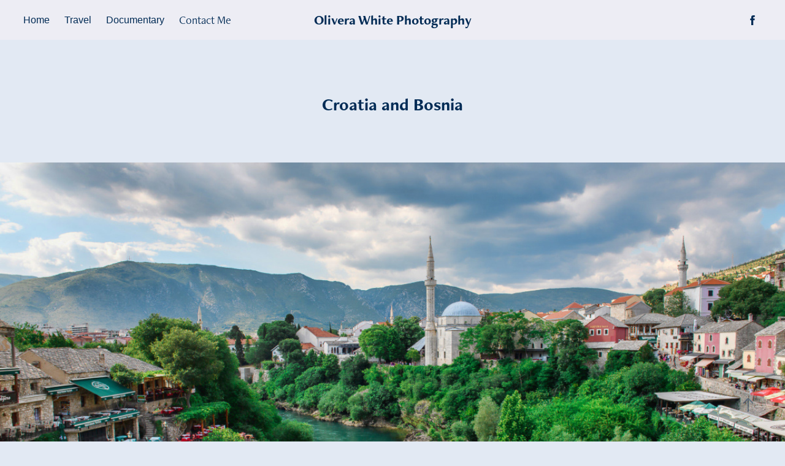

--- FILE ---
content_type: text/html; charset=utf-8
request_url: https://oliveraphoto.com/croatia-and-bosnia
body_size: 7908
content:
<!DOCTYPE HTML>
<html lang="en-US">
<head>
  <meta charset="UTF-8" />
  <meta name="viewport" content="width=device-width, initial-scale=1" />
      <meta name="keywords"  content="photo sessions,animals,wildlife,nature,landscapes,travel,world,olivera white,photography,guelph,toronto,ontario" />
      <meta name="description"  content="Ontario photographer specializing in photography of landscapes, animals, humans and their pets.  " />
      <meta name="twitter:card"  content="summary_large_image" />
      <meta name="twitter:site"  content="@AdobePortfolio" />
      <meta  property="og:title" content="Olivera White Photography - Croatia and Bosnia" />
      <meta  property="og:description" content="Ontario photographer specializing in photography of landscapes, animals, humans and their pets.  " />
      <meta  property="og:image" content="https://cdn.myportfolio.com/9c21b6ea73d6bae00023c97691031f2d/bd723a01-87cf-45b9-a267-f21757f49be3_car_4x3.jpg?h=79f0df1feccac316c54f641ec627d81e" />
        <link rel="icon" href="https://cdn.myportfolio.com/9c21b6ea73d6bae00023c97691031f2d/f6292742-5a89-4cc9-a861-f67513ce5d0b_carw_1x1x32.jpg?h=582eb2836114c7fa57ecda2162417d97" />
        <link rel="apple-touch-icon" href="https://cdn.myportfolio.com/9c21b6ea73d6bae00023c97691031f2d/abf29fe8-a819-45bc-8616-cb75ce43734a_carw_1x1x180.jpg?h=26f188cbd6a6b432d3b91bbd767764dd" />
      <link rel="stylesheet" href="/dist/css/main.css" type="text/css" />
      <link rel="stylesheet" href="https://cdn.myportfolio.com/9c21b6ea73d6bae00023c97691031f2d/ab663928ee8b4bb5b1f2aa7d81cf772a1734023391.css?h=806b33b3bb9b6e7d3a0477bb68cf5075" type="text/css" />
    <link rel="canonical" href="https://oliveraphoto.com/croatia-and-bosnia" />
      <title>Olivera White Photography - Croatia and Bosnia</title>
    <script type="text/javascript" src="//use.typekit.net/ik/[base64].js?cb=35f77bfb8b50944859ea3d3804e7194e7a3173fb" async onload="
    try {
      window.Typekit.load();
    } catch (e) {
      console.warn('Typekit not loaded.');
    }
    "></script>
</head>
  <body class="transition-enabled">  <div class='page-background-video page-background-video-with-panel'>
  </div>
  <div class="js-responsive-nav">
    <div class="responsive-nav has-social">
      <div class="close-responsive-click-area js-close-responsive-nav">
        <div class="close-responsive-button"></div>
      </div>
          <nav class="nav-container" data-hover-hint="nav" data-hover-hint-placement="bottom-start">
                <div class="gallery-title"><a href="/home" >Home</a></div>
                <div class="gallery-title"><a href="/travel" >Travel</a></div>
                <div class="gallery-title"><a href="/documentary" >Documentary</a></div>
      <div class="page-title">
        <a href="/contact" >Contact Me</a>
      </div>
          </nav>
        <div class="social pf-nav-social" data-context="theme.nav" data-hover-hint="navSocialIcons" data-hover-hint-placement="bottom-start">
          <ul>
                  <li>
                    <a href="https://www.facebook.com/oliverawhitephotography/" target="_blank">
                      <svg xmlns="http://www.w3.org/2000/svg" xmlns:xlink="http://www.w3.org/1999/xlink" version="1.1" x="0px" y="0px" viewBox="0 0 30 24" xml:space="preserve" class="icon"><path d="M16.21 20h-3.26v-8h-1.63V9.24h1.63V7.59c0-2.25 0.92-3.59 3.53-3.59h2.17v2.76H17.3 c-1.02 0-1.08 0.39-1.08 1.11l0 1.38h2.46L18.38 12h-2.17V20z"/></svg>
                    </a>
                  </li>
          </ul>
        </div>
    </div>
  </div>
    <header class="site-header js-site-header  js-fixed-nav" data-context="theme.nav" data-hover-hint="nav" data-hover-hint-placement="top-start">
        <nav class="nav-container" data-hover-hint="nav" data-hover-hint-placement="bottom-start">
                <div class="gallery-title"><a href="/home" >Home</a></div>
                <div class="gallery-title"><a href="/travel" >Travel</a></div>
                <div class="gallery-title"><a href="/documentary" >Documentary</a></div>
      <div class="page-title">
        <a href="/contact" >Contact Me</a>
      </div>
        </nav>
        <div class="logo-wrap" data-context="theme.logo.header" data-hover-hint="logo" data-hover-hint-placement="bottom-start">
          <div class="logo e2e-site-logo-text logo-text  ">
              <a href="" class="preserve-whitespace">Olivera White Photography</a>

          </div>
        </div>
        <div class="social pf-nav-social" data-context="theme.nav" data-hover-hint="navSocialIcons" data-hover-hint-placement="bottom-start">
          <ul>
                  <li>
                    <a href="https://www.facebook.com/oliverawhitephotography/" target="_blank">
                      <svg xmlns="http://www.w3.org/2000/svg" xmlns:xlink="http://www.w3.org/1999/xlink" version="1.1" x="0px" y="0px" viewBox="0 0 30 24" xml:space="preserve" class="icon"><path d="M16.21 20h-3.26v-8h-1.63V9.24h1.63V7.59c0-2.25 0.92-3.59 3.53-3.59h2.17v2.76H17.3 c-1.02 0-1.08 0.39-1.08 1.11l0 1.38h2.46L18.38 12h-2.17V20z"/></svg>
                    </a>
                  </li>
          </ul>
        </div>
        <div class="hamburger-click-area js-hamburger">
          <div class="hamburger">
            <i></i>
            <i></i>
            <i></i>
          </div>
        </div>
    </header>
    <div class="header-placeholder"></div>
  <div class="site-wrap cfix js-site-wrap">
    <div class="site-container">
      <div class="site-content e2e-site-content">
        <main>
  <div class="page-container" data-context="page.page.container" data-hover-hint="pageContainer">
    <section class="page standard-modules">
        <header class="page-header content" data-context="pages" data-identity="id:p5a10ab228131cb6da9356a533833b3163cb0c226f967403328705" data-hover-hint="pageHeader" data-hover-hint-id="p5a10ab228131cb6da9356a533833b3163cb0c226f967403328705">
            <h1 class="title preserve-whitespace e2e-site-logo-text">Croatia and Bosnia</h1>
            <p class="description"></p>
        </header>
      <div class="page-content js-page-content" data-context="pages" data-identity="id:p5a10ab228131cb6da9356a533833b3163cb0c226f967403328705">
        <div id="project-canvas" class="js-project-modules modules content">
          <div id="project-modules">
              
              
              
              
              
              
              
              <div class="project-module module media_collection project-module-media_collection" data-id="m5a4add099fae29d073915bf663bab114f0504a87b6e7793fc7457"  style="padding-top: px;
padding-bottom: px;
">
  <div class="grid--main js-grid-main" data-grid-max-images="
  ">
    <div class="grid__item-container js-grid-item-container" data-flex-grow="416" style="width:416px; flex-grow:416;" data-width="1200" data-height="750">
      <script type="text/html" class="js-lightbox-slide-content">
        <div class="grid__image-wrapper">
          <img src="https://cdn.myportfolio.com/9c21b6ea73d6bae00023c97691031f2d/bd723a01-87cf-45b9-a267-f21757f49be3_rw_1200.jpg?h=90649b07004cad5332dfc3bf09d4369d" srcset="https://cdn.myportfolio.com/9c21b6ea73d6bae00023c97691031f2d/bd723a01-87cf-45b9-a267-f21757f49be3_rw_600.jpg?h=bd2845f3614637176d98b9ae358afef6 600w,https://cdn.myportfolio.com/9c21b6ea73d6bae00023c97691031f2d/bd723a01-87cf-45b9-a267-f21757f49be3_rw_1200.jpg?h=90649b07004cad5332dfc3bf09d4369d 1200w,"  sizes="(max-width: 1200px) 100vw, 1200px">
        <div>
      </script>
      <img
        class="grid__item-image js-grid__item-image grid__item-image-lazy js-lazy"
        src="[data-uri]"
        
        data-src="https://cdn.myportfolio.com/9c21b6ea73d6bae00023c97691031f2d/bd723a01-87cf-45b9-a267-f21757f49be3_rw_1200.jpg?h=90649b07004cad5332dfc3bf09d4369d"
        data-srcset="https://cdn.myportfolio.com/9c21b6ea73d6bae00023c97691031f2d/bd723a01-87cf-45b9-a267-f21757f49be3_rw_600.jpg?h=bd2845f3614637176d98b9ae358afef6 600w,https://cdn.myportfolio.com/9c21b6ea73d6bae00023c97691031f2d/bd723a01-87cf-45b9-a267-f21757f49be3_rw_1200.jpg?h=90649b07004cad5332dfc3bf09d4369d 1200w,"
      >
      <span class="grid__item-filler" style="padding-bottom:62.5%;"></span>
    </div>
    <div class="js-grid-spacer"></div>
  </div>
</div>

              
              
              
              
              
              
              
              
              
              <div class="project-module module media_collection project-module-media_collection" data-id="m5a4add09a2db26c0d106163c538b092263e5316ae2e8b026bcd3c"  style="padding-top: px;
padding-bottom: px;
">
  <div class="grid--main js-grid-main" data-grid-max-images="
  ">
    <div class="grid__item-container js-grid-item-container" data-flex-grow="390" style="width:390px; flex-grow:390;" data-width="1200" data-height="800">
      <script type="text/html" class="js-lightbox-slide-content">
        <div class="grid__image-wrapper">
          <img src="https://cdn.myportfolio.com/9c21b6ea73d6bae00023c97691031f2d/7215c0e6-ab94-4f71-a490-83c898c8068c_rw_1200.jpg?h=e112e3d2711bfcbf4313c0e3ed3343c3" srcset="https://cdn.myportfolio.com/9c21b6ea73d6bae00023c97691031f2d/7215c0e6-ab94-4f71-a490-83c898c8068c_rw_600.jpg?h=f9e3d1eaf3b9cadfe8bd9511af111e6b 600w,https://cdn.myportfolio.com/9c21b6ea73d6bae00023c97691031f2d/7215c0e6-ab94-4f71-a490-83c898c8068c_rw_1200.jpg?h=e112e3d2711bfcbf4313c0e3ed3343c3 1200w,"  sizes="(max-width: 1200px) 100vw, 1200px">
        <div>
      </script>
      <img
        class="grid__item-image js-grid__item-image grid__item-image-lazy js-lazy"
        src="[data-uri]"
        
        data-src="https://cdn.myportfolio.com/9c21b6ea73d6bae00023c97691031f2d/7215c0e6-ab94-4f71-a490-83c898c8068c_rw_1200.jpg?h=e112e3d2711bfcbf4313c0e3ed3343c3"
        data-srcset="https://cdn.myportfolio.com/9c21b6ea73d6bae00023c97691031f2d/7215c0e6-ab94-4f71-a490-83c898c8068c_rw_600.jpg?h=f9e3d1eaf3b9cadfe8bd9511af111e6b 600w,https://cdn.myportfolio.com/9c21b6ea73d6bae00023c97691031f2d/7215c0e6-ab94-4f71-a490-83c898c8068c_rw_1200.jpg?h=e112e3d2711bfcbf4313c0e3ed3343c3 1200w,"
      >
      <span class="grid__item-filler" style="padding-bottom:66.666666666667%;"></span>
    </div>
    <div class="js-grid-spacer"></div>
  </div>
</div>

              
              
              
              
              
              
              
              
              
              <div class="project-module module media_collection project-module-media_collection" data-id="m5a4add09a50536444507ef8a5a77d089970aa78ec7ee8cf3a4982"  style="padding-top: px;
padding-bottom: px;
">
  <div class="grid--main js-grid-main" data-grid-max-images="
  ">
    <div class="grid__item-container js-grid-item-container" data-flex-grow="409.98685939553" style="width:409.98685939553px; flex-grow:409.98685939553;" data-width="1200" data-height="761">
      <script type="text/html" class="js-lightbox-slide-content">
        <div class="grid__image-wrapper">
          <img src="https://cdn.myportfolio.com/9c21b6ea73d6bae00023c97691031f2d/82836c95-bbb8-4ff8-ac55-a08e882a5a63_rw_1200.jpg?h=58739c745c62c3fe44cfa9c791053e47" srcset="https://cdn.myportfolio.com/9c21b6ea73d6bae00023c97691031f2d/82836c95-bbb8-4ff8-ac55-a08e882a5a63_rw_600.jpg?h=e70cbbb8d017203a6aaa5f906eb8ffea 600w,https://cdn.myportfolio.com/9c21b6ea73d6bae00023c97691031f2d/82836c95-bbb8-4ff8-ac55-a08e882a5a63_rw_1200.jpg?h=58739c745c62c3fe44cfa9c791053e47 1200w,"  sizes="(max-width: 1200px) 100vw, 1200px">
        <div>
      </script>
      <img
        class="grid__item-image js-grid__item-image grid__item-image-lazy js-lazy"
        src="[data-uri]"
        
        data-src="https://cdn.myportfolio.com/9c21b6ea73d6bae00023c97691031f2d/82836c95-bbb8-4ff8-ac55-a08e882a5a63_rw_1200.jpg?h=58739c745c62c3fe44cfa9c791053e47"
        data-srcset="https://cdn.myportfolio.com/9c21b6ea73d6bae00023c97691031f2d/82836c95-bbb8-4ff8-ac55-a08e882a5a63_rw_600.jpg?h=e70cbbb8d017203a6aaa5f906eb8ffea 600w,https://cdn.myportfolio.com/9c21b6ea73d6bae00023c97691031f2d/82836c95-bbb8-4ff8-ac55-a08e882a5a63_rw_1200.jpg?h=58739c745c62c3fe44cfa9c791053e47 1200w,"
      >
      <span class="grid__item-filler" style="padding-bottom:63.416666666667%;"></span>
    </div>
    <div class="js-grid-spacer"></div>
  </div>
</div>

              
              
              
              
              
              
              
              
              
              <div class="project-module module media_collection project-module-media_collection" data-id="m5a4adf438981174c57558d775b16857adb7bb6cb637b1aad2ac61"  style="padding-top: px;
padding-bottom: px;
">
  <div class="grid--main js-grid-main" data-grid-max-images="
  ">
    <div class="grid__item-container js-grid-item-container" data-flex-grow="416" style="width:416px; flex-grow:416;" data-width="1200" data-height="750">
      <script type="text/html" class="js-lightbox-slide-content">
        <div class="grid__image-wrapper">
          <img src="https://cdn.myportfolio.com/9c21b6ea73d6bae00023c97691031f2d/5350517d-0325-46a9-abc4-00947608a9c0_rw_1200.jpg?h=c5368b987e0bbd310f58b423c2629eb5" srcset="https://cdn.myportfolio.com/9c21b6ea73d6bae00023c97691031f2d/5350517d-0325-46a9-abc4-00947608a9c0_rw_600.jpg?h=e7135b557ebe6ca9034686658b93e5e4 600w,https://cdn.myportfolio.com/9c21b6ea73d6bae00023c97691031f2d/5350517d-0325-46a9-abc4-00947608a9c0_rw_1200.jpg?h=c5368b987e0bbd310f58b423c2629eb5 1200w,"  sizes="(max-width: 1200px) 100vw, 1200px">
        <div>
      </script>
      <img
        class="grid__item-image js-grid__item-image grid__item-image-lazy js-lazy"
        src="[data-uri]"
        
        data-src="https://cdn.myportfolio.com/9c21b6ea73d6bae00023c97691031f2d/5350517d-0325-46a9-abc4-00947608a9c0_rw_1200.jpg?h=c5368b987e0bbd310f58b423c2629eb5"
        data-srcset="https://cdn.myportfolio.com/9c21b6ea73d6bae00023c97691031f2d/5350517d-0325-46a9-abc4-00947608a9c0_rw_600.jpg?h=e7135b557ebe6ca9034686658b93e5e4 600w,https://cdn.myportfolio.com/9c21b6ea73d6bae00023c97691031f2d/5350517d-0325-46a9-abc4-00947608a9c0_rw_1200.jpg?h=c5368b987e0bbd310f58b423c2629eb5 1200w,"
      >
      <span class="grid__item-filler" style="padding-bottom:62.5%;"></span>
    </div>
    <div class="js-grid-spacer"></div>
  </div>
</div>

              
              
              
              
              
              
              
              
              
              <div class="project-module module media_collection project-module-media_collection" data-id="m5a4add09a77f6d76643e58302bb7765ac016dffcd800dd871a4a9"  style="padding-top: px;
padding-bottom: px;
">
  <div class="grid--main js-grid-main" data-grid-max-images="
  ">
    <div class="grid__item-container js-grid-item-container" data-flex-grow="390" style="width:390px; flex-grow:390;" data-width="1200" data-height="800">
      <script type="text/html" class="js-lightbox-slide-content">
        <div class="grid__image-wrapper">
          <img src="https://cdn.myportfolio.com/9c21b6ea73d6bae00023c97691031f2d/cbb4cc92-998f-4bd2-a14a-e2e683315d63_rw_1200.jpg?h=b9bfab3f61fa2755719ab2f5b510efa8" srcset="https://cdn.myportfolio.com/9c21b6ea73d6bae00023c97691031f2d/cbb4cc92-998f-4bd2-a14a-e2e683315d63_rw_600.jpg?h=29728b1bf54bae105f8149389a7ed3b9 600w,https://cdn.myportfolio.com/9c21b6ea73d6bae00023c97691031f2d/cbb4cc92-998f-4bd2-a14a-e2e683315d63_rw_1200.jpg?h=b9bfab3f61fa2755719ab2f5b510efa8 1200w,"  sizes="(max-width: 1200px) 100vw, 1200px">
        <div>
      </script>
      <img
        class="grid__item-image js-grid__item-image grid__item-image-lazy js-lazy"
        src="[data-uri]"
        
        data-src="https://cdn.myportfolio.com/9c21b6ea73d6bae00023c97691031f2d/cbb4cc92-998f-4bd2-a14a-e2e683315d63_rw_1200.jpg?h=b9bfab3f61fa2755719ab2f5b510efa8"
        data-srcset="https://cdn.myportfolio.com/9c21b6ea73d6bae00023c97691031f2d/cbb4cc92-998f-4bd2-a14a-e2e683315d63_rw_600.jpg?h=29728b1bf54bae105f8149389a7ed3b9 600w,https://cdn.myportfolio.com/9c21b6ea73d6bae00023c97691031f2d/cbb4cc92-998f-4bd2-a14a-e2e683315d63_rw_1200.jpg?h=b9bfab3f61fa2755719ab2f5b510efa8 1200w,"
      >
      <span class="grid__item-filler" style="padding-bottom:66.666666666667%;"></span>
    </div>
    <div class="js-grid-spacer"></div>
  </div>
</div>

              
              
              
              
              
              
              
              
              
              <div class="project-module module media_collection project-module-media_collection" data-id="m5a4add09a996cd071f8227daea70db045943506b760296fb19516"  style="padding-top: px;
padding-bottom: px;
">
  <div class="grid--main js-grid-main" data-grid-max-images="
  ">
    <div class="grid__item-container js-grid-item-container" data-flex-grow="416" style="width:416px; flex-grow:416;" data-width="1200" data-height="750">
      <script type="text/html" class="js-lightbox-slide-content">
        <div class="grid__image-wrapper">
          <img src="https://cdn.myportfolio.com/9c21b6ea73d6bae00023c97691031f2d/46748167-7617-4225-b9cd-ff6d73eae409_rw_1200.jpg?h=6baebaaa1b54b74414ebe716c91b9687" srcset="https://cdn.myportfolio.com/9c21b6ea73d6bae00023c97691031f2d/46748167-7617-4225-b9cd-ff6d73eae409_rw_600.jpg?h=e9237e7102596115093a99a1b6b26d0b 600w,https://cdn.myportfolio.com/9c21b6ea73d6bae00023c97691031f2d/46748167-7617-4225-b9cd-ff6d73eae409_rw_1200.jpg?h=6baebaaa1b54b74414ebe716c91b9687 1200w,"  sizes="(max-width: 1200px) 100vw, 1200px">
        <div>
      </script>
      <img
        class="grid__item-image js-grid__item-image grid__item-image-lazy js-lazy"
        src="[data-uri]"
        
        data-src="https://cdn.myportfolio.com/9c21b6ea73d6bae00023c97691031f2d/46748167-7617-4225-b9cd-ff6d73eae409_rw_1200.jpg?h=6baebaaa1b54b74414ebe716c91b9687"
        data-srcset="https://cdn.myportfolio.com/9c21b6ea73d6bae00023c97691031f2d/46748167-7617-4225-b9cd-ff6d73eae409_rw_600.jpg?h=e9237e7102596115093a99a1b6b26d0b 600w,https://cdn.myportfolio.com/9c21b6ea73d6bae00023c97691031f2d/46748167-7617-4225-b9cd-ff6d73eae409_rw_1200.jpg?h=6baebaaa1b54b74414ebe716c91b9687 1200w,"
      >
      <span class="grid__item-filler" style="padding-bottom:62.5%;"></span>
    </div>
    <div class="js-grid-spacer"></div>
  </div>
</div>

              
              
              
              
              
              
              
              
              
              <div class="project-module module media_collection project-module-media_collection" data-id="m5a4add09abd8cce7a0ad0e4e035c3f9ce5d88a6218c51554ce8df"  style="padding-top: px;
padding-bottom: px;
">
  <div class="grid--main js-grid-main" data-grid-max-images="
  ">
    <div class="grid__item-container js-grid-item-container" data-flex-grow="416" style="width:416px; flex-grow:416;" data-width="1200" data-height="750">
      <script type="text/html" class="js-lightbox-slide-content">
        <div class="grid__image-wrapper">
          <img src="https://cdn.myportfolio.com/9c21b6ea73d6bae00023c97691031f2d/bfbc15ca-ee1e-45c9-89d9-4284348435dc_rw_1200.jpg?h=e460b4a7b8300f8c91d7ddb1415c962b" srcset="https://cdn.myportfolio.com/9c21b6ea73d6bae00023c97691031f2d/bfbc15ca-ee1e-45c9-89d9-4284348435dc_rw_600.jpg?h=40ee6e5aa12a3f39c43c453e8273404d 600w,https://cdn.myportfolio.com/9c21b6ea73d6bae00023c97691031f2d/bfbc15ca-ee1e-45c9-89d9-4284348435dc_rw_1200.jpg?h=e460b4a7b8300f8c91d7ddb1415c962b 1200w,"  sizes="(max-width: 1200px) 100vw, 1200px">
        <div>
      </script>
      <img
        class="grid__item-image js-grid__item-image grid__item-image-lazy js-lazy"
        src="[data-uri]"
        
        data-src="https://cdn.myportfolio.com/9c21b6ea73d6bae00023c97691031f2d/bfbc15ca-ee1e-45c9-89d9-4284348435dc_rw_1200.jpg?h=e460b4a7b8300f8c91d7ddb1415c962b"
        data-srcset="https://cdn.myportfolio.com/9c21b6ea73d6bae00023c97691031f2d/bfbc15ca-ee1e-45c9-89d9-4284348435dc_rw_600.jpg?h=40ee6e5aa12a3f39c43c453e8273404d 600w,https://cdn.myportfolio.com/9c21b6ea73d6bae00023c97691031f2d/bfbc15ca-ee1e-45c9-89d9-4284348435dc_rw_1200.jpg?h=e460b4a7b8300f8c91d7ddb1415c962b 1200w,"
      >
      <span class="grid__item-filler" style="padding-bottom:62.5%;"></span>
    </div>
    <div class="js-grid-spacer"></div>
  </div>
</div>

              
              
          </div>
        </div>
      </div>
    </section>
          <section class="other-projects" data-context="page.page.other_pages" data-hover-hint="otherPages">
            <div class="title-wrapper">
              <div class="title-container">
                  <h3 class="other-projects-title preserve-whitespace">You may also like</h3>
              </div>
            </div>
            <div class="project-covers">
                  <a class="project-cover js-project-cover-touch hold-space" href="/alberta-and-british-columbia" data-context="pages" data-identity="id:p5f4411d0546c6f216871a12e5b58e65c57c4d45dd6c3f9b88e9ec">
                    <div class="cover-content-container">
                      <div class="cover-image-wrap">
                        <div class="cover-image">
                            <div class="cover cover-normal">

            <img
              class="cover__img js-lazy"
              src="https://cdn.myportfolio.com/9c21b6ea73d6bae00023c97691031f2d/8a5ae2d6-6f11-4cb2-a43e-63681630c0a5_carw_4x3x32.jpg?h=122328437ddb94a7dbe88b89f6ae7b17"
              data-src="https://cdn.myportfolio.com/9c21b6ea73d6bae00023c97691031f2d/8a5ae2d6-6f11-4cb2-a43e-63681630c0a5_car_4x3.jpg?h=76d38ec944a0bf3321376589b6f405da"
              data-srcset="https://cdn.myportfolio.com/9c21b6ea73d6bae00023c97691031f2d/8a5ae2d6-6f11-4cb2-a43e-63681630c0a5_carw_4x3x640.jpg?h=a10743a518dc10d789e6688d43fd98ee 640w, https://cdn.myportfolio.com/9c21b6ea73d6bae00023c97691031f2d/8a5ae2d6-6f11-4cb2-a43e-63681630c0a5_carw_4x3x1280.jpg?h=76dbcdc6621983e458b4ef050c34cf96 1280w, https://cdn.myportfolio.com/9c21b6ea73d6bae00023c97691031f2d/8a5ae2d6-6f11-4cb2-a43e-63681630c0a5_carw_4x3x1366.jpg?h=8f70abc1d63cfbc180b9e2d138c3f583 1366w, https://cdn.myportfolio.com/9c21b6ea73d6bae00023c97691031f2d/8a5ae2d6-6f11-4cb2-a43e-63681630c0a5_carw_4x3x1920.jpg?h=591b46505b1dc67ff6ba7ceb64d7ca51 1920w, https://cdn.myportfolio.com/9c21b6ea73d6bae00023c97691031f2d/8a5ae2d6-6f11-4cb2-a43e-63681630c0a5_carw_4x3x2560.jpg?h=9d426006b8c1523261e3fe1064cc6d08 2560w, https://cdn.myportfolio.com/9c21b6ea73d6bae00023c97691031f2d/8a5ae2d6-6f11-4cb2-a43e-63681630c0a5_carw_4x3x5120.jpg?h=535bff3270ed10cf683cc89c1e5b477d 5120w"
              data-sizes="(max-width: 540px) 100vw, (max-width: 768px) 50vw, calc(1500px / 3)"
            >
                                      </div>
                        </div>
                      </div>
                      <div class="details-wrap">
                        <div class="details">
                          <div class="details-inner">
                              <div class="title preserve-whitespace">Alberta and British Columbia</div>
                              <div class="date">2020</div>
                          </div>
                        </div>
                      </div>
                    </div>
                  </a>
                  <a class="project-cover js-project-cover-touch hold-space" href="/palau-micronesia" data-context="pages" data-identity="id:p5a9894fa8a2c8b41a74b5b5a8b2307bb88e4d174db831b2a38c07">
                    <div class="cover-content-container">
                      <div class="cover-image-wrap">
                        <div class="cover-image">
                            <div class="cover cover-normal">

            <img
              class="cover__img js-lazy"
              src="https://cdn.myportfolio.com/9c21b6ea73d6bae00023c97691031f2d/c8856205-0242-4aa5-a607-98f9cb8ec324_carw_4x3x32.jpg?h=271bf1da7ca82becf7c82dd34b7adfb3"
              data-src="https://cdn.myportfolio.com/9c21b6ea73d6bae00023c97691031f2d/c8856205-0242-4aa5-a607-98f9cb8ec324_car_4x3.jpg?h=a3c5cd74d9d81b41078f3b963fdf747c"
              data-srcset="https://cdn.myportfolio.com/9c21b6ea73d6bae00023c97691031f2d/c8856205-0242-4aa5-a607-98f9cb8ec324_carw_4x3x640.jpg?h=2c539d7d7bc8e7e292740c1a85d00b0f 640w, https://cdn.myportfolio.com/9c21b6ea73d6bae00023c97691031f2d/c8856205-0242-4aa5-a607-98f9cb8ec324_carw_4x3x1280.jpg?h=4ef666cae5047d0af471e0dea940c93d 1280w, https://cdn.myportfolio.com/9c21b6ea73d6bae00023c97691031f2d/c8856205-0242-4aa5-a607-98f9cb8ec324_carw_4x3x1366.jpg?h=ef62d7e5b85babcbfa6c4e7771f461a1 1366w, https://cdn.myportfolio.com/9c21b6ea73d6bae00023c97691031f2d/c8856205-0242-4aa5-a607-98f9cb8ec324_carw_4x3x1920.jpg?h=5a4f65d426fe52076a4f073274b54232 1920w, https://cdn.myportfolio.com/9c21b6ea73d6bae00023c97691031f2d/c8856205-0242-4aa5-a607-98f9cb8ec324_carw_4x3x2560.jpg?h=72422c6c64bf4bc705fce462770f355a 2560w, https://cdn.myportfolio.com/9c21b6ea73d6bae00023c97691031f2d/c8856205-0242-4aa5-a607-98f9cb8ec324_carw_4x3x5120.jpg?h=f849a8593b0a1eafec7427c988d41445 5120w"
              data-sizes="(max-width: 540px) 100vw, (max-width: 768px) 50vw, calc(1500px / 3)"
            >
                                      </div>
                        </div>
                      </div>
                      <div class="details-wrap">
                        <div class="details">
                          <div class="details-inner">
                              <div class="title preserve-whitespace">Palau, Micronesia</div>
                              <div class="date">2018</div>
                          </div>
                        </div>
                      </div>
                    </div>
                  </a>
                  <a class="project-cover js-project-cover-touch hold-space" href="/wildebeest-migration" data-context="pages" data-identity="id:p644bff2bcf7deb9ec5ba098eca65f4741f79149825e3403cc80ae">
                    <div class="cover-content-container">
                      <div class="cover-image-wrap">
                        <div class="cover-image">
                            <div class="cover cover-normal">

            <img
              class="cover__img js-lazy"
              src="https://cdn.myportfolio.com/9c21b6ea73d6bae00023c97691031f2d/9d782a23-bab4-424e-a578-6a6b63d4f01d_carw_4x3x32.jpg?h=d58e5f830e77b4b0f61f7d3b72bd967d"
              data-src="https://cdn.myportfolio.com/9c21b6ea73d6bae00023c97691031f2d/9d782a23-bab4-424e-a578-6a6b63d4f01d_car_4x3.jpg?h=a0c188890fcccbfd93783fd1608e9e90"
              data-srcset="https://cdn.myportfolio.com/9c21b6ea73d6bae00023c97691031f2d/9d782a23-bab4-424e-a578-6a6b63d4f01d_carw_4x3x640.jpg?h=fc856e791b4ca30d73ce969103ef6f51 640w, https://cdn.myportfolio.com/9c21b6ea73d6bae00023c97691031f2d/9d782a23-bab4-424e-a578-6a6b63d4f01d_carw_4x3x1280.jpg?h=aaebd4f2c29a0c168c0a012da7815464 1280w, https://cdn.myportfolio.com/9c21b6ea73d6bae00023c97691031f2d/9d782a23-bab4-424e-a578-6a6b63d4f01d_carw_4x3x1366.jpg?h=b0fe4fd6ee8d36296cb79bb37543a35a 1366w, https://cdn.myportfolio.com/9c21b6ea73d6bae00023c97691031f2d/9d782a23-bab4-424e-a578-6a6b63d4f01d_carw_4x3x1920.jpg?h=785797ce5c1ccbd20a5597027d0e0c2c 1920w, https://cdn.myportfolio.com/9c21b6ea73d6bae00023c97691031f2d/9d782a23-bab4-424e-a578-6a6b63d4f01d_carw_4x3x2560.jpg?h=d9cbf881457c89a1eba02022054e606d 2560w, https://cdn.myportfolio.com/9c21b6ea73d6bae00023c97691031f2d/9d782a23-bab4-424e-a578-6a6b63d4f01d_carw_4x3x5120.jpg?h=1e49f4091adc38716e74897326bbfc06 5120w"
              data-sizes="(max-width: 540px) 100vw, (max-width: 768px) 50vw, calc(1500px / 3)"
            >
                                      </div>
                        </div>
                      </div>
                      <div class="details-wrap">
                        <div class="details">
                          <div class="details-inner">
                              <div class="title preserve-whitespace">Wildebeest Migration</div>
                              <div class="date">2023</div>
                          </div>
                        </div>
                      </div>
                    </div>
                  </a>
                  <a class="project-cover js-project-cover-touch hold-space" href="/ireland-1" data-context="pages" data-identity="id:p652fd693d23025ea0522712557257d20ca3255cc083f40d978ad8">
                    <div class="cover-content-container">
                      <div class="cover-image-wrap">
                        <div class="cover-image">
                            <div class="cover cover-normal">

            <img
              class="cover__img js-lazy"
              src="https://cdn.myportfolio.com/9c21b6ea73d6bae00023c97691031f2d/f014b1e0-52cc-4a95-a7a5-333f7bbe45a6_carw_4x3x32.jpg?h=47910e42ff39cacac3d11bad47fdc6e0"
              data-src="https://cdn.myportfolio.com/9c21b6ea73d6bae00023c97691031f2d/f014b1e0-52cc-4a95-a7a5-333f7bbe45a6_car_4x3.jpg?h=1d5ac99eb80fd520d780ae735026b551"
              data-srcset="https://cdn.myportfolio.com/9c21b6ea73d6bae00023c97691031f2d/f014b1e0-52cc-4a95-a7a5-333f7bbe45a6_carw_4x3x640.jpg?h=150468d33fcd78352bd4ea48f47a40b8 640w, https://cdn.myportfolio.com/9c21b6ea73d6bae00023c97691031f2d/f014b1e0-52cc-4a95-a7a5-333f7bbe45a6_carw_4x3x1280.jpg?h=f91f797d52edba5f19eea7105f234ec3 1280w, https://cdn.myportfolio.com/9c21b6ea73d6bae00023c97691031f2d/f014b1e0-52cc-4a95-a7a5-333f7bbe45a6_carw_4x3x1366.jpg?h=c996ddb4d260b9df2dac623fa3aca3d8 1366w, https://cdn.myportfolio.com/9c21b6ea73d6bae00023c97691031f2d/f014b1e0-52cc-4a95-a7a5-333f7bbe45a6_carw_4x3x1920.jpg?h=41715e23e920b77af2b0aba1adc8b845 1920w, https://cdn.myportfolio.com/9c21b6ea73d6bae00023c97691031f2d/f014b1e0-52cc-4a95-a7a5-333f7bbe45a6_carw_4x3x2560.jpg?h=86846717f1510b589e110b6bef49db95 2560w, https://cdn.myportfolio.com/9c21b6ea73d6bae00023c97691031f2d/f014b1e0-52cc-4a95-a7a5-333f7bbe45a6_carw_4x3x5120.jpg?h=d033c466ba3c66b9cc6e14f125aa8092 5120w"
              data-sizes="(max-width: 540px) 100vw, (max-width: 768px) 50vw, calc(1500px / 3)"
            >
                                      </div>
                        </div>
                      </div>
                      <div class="details-wrap">
                        <div class="details">
                          <div class="details-inner">
                              <div class="title preserve-whitespace">Ireland 2023</div>
                              <div class="date">2023</div>
                          </div>
                        </div>
                      </div>
                    </div>
                  </a>
                  <a class="project-cover js-project-cover-touch hold-space" href="/flowers" data-context="pages" data-identity="id:p5b06c775d890c8b4d0e57bfd833a51efd2a2f7cf799c644537141">
                    <div class="cover-content-container">
                      <div class="cover-image-wrap">
                        <div class="cover-image">
                            <div class="cover cover-normal">

            <img
              class="cover__img js-lazy"
              src="https://cdn.myportfolio.com/9c21b6ea73d6bae00023c97691031f2d/2f1cb234-756c-43e3-a9df-f3d4bb304445_carw_4x3x32.jpg?h=b8afa6e0193fd4eeb38aa879bfafce9a"
              data-src="https://cdn.myportfolio.com/9c21b6ea73d6bae00023c97691031f2d/2f1cb234-756c-43e3-a9df-f3d4bb304445_car_4x3.jpg?h=fb6fda18e1a33d1a887723ef986b7e70"
              data-srcset="https://cdn.myportfolio.com/9c21b6ea73d6bae00023c97691031f2d/2f1cb234-756c-43e3-a9df-f3d4bb304445_carw_4x3x640.jpg?h=0f8f9440317a1ec6d1d646ca7e145d80 640w, https://cdn.myportfolio.com/9c21b6ea73d6bae00023c97691031f2d/2f1cb234-756c-43e3-a9df-f3d4bb304445_carw_4x3x1280.jpg?h=d395bba4b6faf0b92bbf5eba7566db51 1280w, https://cdn.myportfolio.com/9c21b6ea73d6bae00023c97691031f2d/2f1cb234-756c-43e3-a9df-f3d4bb304445_carw_4x3x1366.jpg?h=99400e396c34b4581b1cafab5858d88f 1366w, https://cdn.myportfolio.com/9c21b6ea73d6bae00023c97691031f2d/2f1cb234-756c-43e3-a9df-f3d4bb304445_carw_4x3x1920.jpg?h=11f22b2b931b087c25664539b70bbeb9 1920w, https://cdn.myportfolio.com/9c21b6ea73d6bae00023c97691031f2d/2f1cb234-756c-43e3-a9df-f3d4bb304445_carw_4x3x2560.jpg?h=584cb7c9d705a062cd3b9a1ccb7c89e8 2560w, https://cdn.myportfolio.com/9c21b6ea73d6bae00023c97691031f2d/2f1cb234-756c-43e3-a9df-f3d4bb304445_carw_4x3x5120.jpg?h=16941f290578924e87314202c5b54bdc 5120w"
              data-sizes="(max-width: 540px) 100vw, (max-width: 768px) 50vw, calc(1500px / 3)"
            >
                                      </div>
                        </div>
                      </div>
                      <div class="details-wrap">
                        <div class="details">
                          <div class="details-inner">
                              <div class="title preserve-whitespace">Nature</div>
                              <div class="date">2018</div>
                          </div>
                        </div>
                      </div>
                    </div>
                  </a>
                  <a class="project-cover js-project-cover-touch hold-space" href="/south-africa" data-context="pages" data-identity="id:p5a0f18f69b19e506981bac40bc03a60982b71dbb69f1c0146e2b7">
                    <div class="cover-content-container">
                      <div class="cover-image-wrap">
                        <div class="cover-image">
                            <div class="cover cover-normal">

            <img
              class="cover__img js-lazy"
              src="https://cdn.myportfolio.com/9c21b6ea73d6bae00023c97691031f2d/aa328529-ef71-4c71-a1a2-690f07fc6629_carw_4x3x32.jpg?h=61e446e62b45e69110ddb2d52dffa7a2"
              data-src="https://cdn.myportfolio.com/9c21b6ea73d6bae00023c97691031f2d/aa328529-ef71-4c71-a1a2-690f07fc6629_car_4x3.jpg?h=26ff6d670c50d08b33cfa577b55d6673"
              data-srcset="https://cdn.myportfolio.com/9c21b6ea73d6bae00023c97691031f2d/aa328529-ef71-4c71-a1a2-690f07fc6629_carw_4x3x640.jpg?h=56d5b2cb787e95141c736ae59d2c6d73 640w, https://cdn.myportfolio.com/9c21b6ea73d6bae00023c97691031f2d/aa328529-ef71-4c71-a1a2-690f07fc6629_carw_4x3x1280.jpg?h=3a85963bbe3cfbe0e49b83711f5d2cca 1280w, https://cdn.myportfolio.com/9c21b6ea73d6bae00023c97691031f2d/aa328529-ef71-4c71-a1a2-690f07fc6629_carw_4x3x1366.jpg?h=670b3aeaf64d92c96c169234ab8fe87f 1366w, https://cdn.myportfolio.com/9c21b6ea73d6bae00023c97691031f2d/aa328529-ef71-4c71-a1a2-690f07fc6629_carw_4x3x1920.jpg?h=2455eb2686cddc87577d0adbf4b30495 1920w, https://cdn.myportfolio.com/9c21b6ea73d6bae00023c97691031f2d/aa328529-ef71-4c71-a1a2-690f07fc6629_carw_4x3x2560.jpg?h=7e1dc99d9db4bb869ec3a664eb66a727 2560w, https://cdn.myportfolio.com/9c21b6ea73d6bae00023c97691031f2d/aa328529-ef71-4c71-a1a2-690f07fc6629_carw_4x3x5120.jpg?h=0b3c49b8c9bca4e633117ffcd969dcf1 5120w"
              data-sizes="(max-width: 540px) 100vw, (max-width: 768px) 50vw, calc(1500px / 3)"
            >
                                      </div>
                        </div>
                      </div>
                      <div class="details-wrap">
                        <div class="details">
                          <div class="details-inner">
                              <div class="title preserve-whitespace">South Africa</div>
                              <div class="date">2017</div>
                          </div>
                        </div>
                      </div>
                    </div>
                  </a>
                  <a class="project-cover js-project-cover-touch hold-space" href="/belgrade-serbia" data-context="pages" data-identity="id:p674a5747cdc9b0088c882fca2bcd0df0b0c106e130a20163d214e">
                    <div class="cover-content-container">
                      <div class="cover-image-wrap">
                        <div class="cover-image">
                            <div class="cover cover-normal">

            <img
              class="cover__img js-lazy"
              src="https://cdn.myportfolio.com/9c21b6ea73d6bae00023c97691031f2d/bd418167-e522-4a54-8777-2f1d99048810_carw_4x3x32.jpg?h=f533b5df8578498e7c4bfa036da3194e"
              data-src="https://cdn.myportfolio.com/9c21b6ea73d6bae00023c97691031f2d/bd418167-e522-4a54-8777-2f1d99048810_car_4x3.jpg?h=133415d5d27ea1d8866f8aa533780e0e"
              data-srcset="https://cdn.myportfolio.com/9c21b6ea73d6bae00023c97691031f2d/bd418167-e522-4a54-8777-2f1d99048810_carw_4x3x640.jpg?h=7ffaa4776c4f8312c69fca9407f62b9e 640w, https://cdn.myportfolio.com/9c21b6ea73d6bae00023c97691031f2d/bd418167-e522-4a54-8777-2f1d99048810_carw_4x3x1280.jpg?h=521c78f4dd5d5539e1e29902838375cd 1280w, https://cdn.myportfolio.com/9c21b6ea73d6bae00023c97691031f2d/bd418167-e522-4a54-8777-2f1d99048810_carw_4x3x1366.jpg?h=a51d10d07f3590724a013ba5ca6fbae4 1366w, https://cdn.myportfolio.com/9c21b6ea73d6bae00023c97691031f2d/bd418167-e522-4a54-8777-2f1d99048810_carw_4x3x1920.jpg?h=b6c8320f6f5b71b25f6219178fa34e94 1920w, https://cdn.myportfolio.com/9c21b6ea73d6bae00023c97691031f2d/bd418167-e522-4a54-8777-2f1d99048810_carw_4x3x2560.jpg?h=56d5de788f7d079b35b5ab352d1dec9c 2560w, https://cdn.myportfolio.com/9c21b6ea73d6bae00023c97691031f2d/bd418167-e522-4a54-8777-2f1d99048810_carw_4x3x5120.jpg?h=e7b9054c11bf837d3eec8da075fd3cca 5120w"
              data-sizes="(max-width: 540px) 100vw, (max-width: 768px) 50vw, calc(1500px / 3)"
            >
                                      </div>
                        </div>
                      </div>
                      <div class="details-wrap">
                        <div class="details">
                          <div class="details-inner">
                              <div class="title preserve-whitespace">Belgrade, Serbia</div>
                              <div class="date">2024</div>
                          </div>
                        </div>
                      </div>
                    </div>
                  </a>
                  <a class="project-cover js-project-cover-touch hold-space" href="/bali" data-context="pages" data-identity="id:p65493b49a45a1af75d023805f1abb9129730e488505188d4b7821">
                    <div class="cover-content-container">
                      <div class="cover-image-wrap">
                        <div class="cover-image">
                            <div class="cover cover-normal">

            <img
              class="cover__img js-lazy"
              src="https://cdn.myportfolio.com/9c21b6ea73d6bae00023c97691031f2d/da3ac2d0-6c1e-48ab-963b-c59430666e6b_carw_4x3x32.jpg?h=4b67f30309c6ca299d1f05f6afc93c92"
              data-src="https://cdn.myportfolio.com/9c21b6ea73d6bae00023c97691031f2d/da3ac2d0-6c1e-48ab-963b-c59430666e6b_car_4x3.jpg?h=81e74c19ece5e686afce72fab509f7f5"
              data-srcset="https://cdn.myportfolio.com/9c21b6ea73d6bae00023c97691031f2d/da3ac2d0-6c1e-48ab-963b-c59430666e6b_carw_4x3x640.jpg?h=8a9cf9858ac17a616b1ae9a9f577afba 640w, https://cdn.myportfolio.com/9c21b6ea73d6bae00023c97691031f2d/da3ac2d0-6c1e-48ab-963b-c59430666e6b_carw_4x3x1280.jpg?h=4cd078ab0d882949eb34ab143d33a579 1280w, https://cdn.myportfolio.com/9c21b6ea73d6bae00023c97691031f2d/da3ac2d0-6c1e-48ab-963b-c59430666e6b_carw_4x3x1366.jpg?h=c43342776febd7cc3e9989d4a812069b 1366w, https://cdn.myportfolio.com/9c21b6ea73d6bae00023c97691031f2d/da3ac2d0-6c1e-48ab-963b-c59430666e6b_carw_4x3x1920.jpg?h=ffdd754fb9c4930db6f89eb575b07379 1920w, https://cdn.myportfolio.com/9c21b6ea73d6bae00023c97691031f2d/da3ac2d0-6c1e-48ab-963b-c59430666e6b_carw_4x3x2560.jpg?h=8ceba303c7d3c2973edc096536b02013 2560w, https://cdn.myportfolio.com/9c21b6ea73d6bae00023c97691031f2d/da3ac2d0-6c1e-48ab-963b-c59430666e6b_carw_4x3x5120.jpg?h=0204ba6afadcb875c66ea9bf947c43d2 5120w"
              data-sizes="(max-width: 540px) 100vw, (max-width: 768px) 50vw, calc(1500px / 3)"
            >
                                      </div>
                        </div>
                      </div>
                      <div class="details-wrap">
                        <div class="details">
                          <div class="details-inner">
                              <div class="title preserve-whitespace">BALI</div>
                              <div class="date">2023</div>
                          </div>
                        </div>
                      </div>
                    </div>
                  </a>
                  <a class="project-cover js-project-cover-touch hold-space" href="/scotland" data-context="pages" data-identity="id:p667862b23e472e0f74e2157e72c478d3448090a7a4b0314027b26">
                    <div class="cover-content-container">
                      <div class="cover-image-wrap">
                        <div class="cover-image">
                            <div class="cover cover-normal">

            <img
              class="cover__img js-lazy"
              src="https://cdn.myportfolio.com/9c21b6ea73d6bae00023c97691031f2d/c9054ff4-9a45-49c5-8e08-a3419b6a066e_carw_4x3x32.jpg?h=177e531eaca1eefd17efb70bee8a6d36"
              data-src="https://cdn.myportfolio.com/9c21b6ea73d6bae00023c97691031f2d/c9054ff4-9a45-49c5-8e08-a3419b6a066e_car_4x3.jpg?h=e91eeb4d7049d7de86f79659e41fff61"
              data-srcset="https://cdn.myportfolio.com/9c21b6ea73d6bae00023c97691031f2d/c9054ff4-9a45-49c5-8e08-a3419b6a066e_carw_4x3x640.jpg?h=8b3c46385d2aedb1cb415be4a0c261bb 640w, https://cdn.myportfolio.com/9c21b6ea73d6bae00023c97691031f2d/c9054ff4-9a45-49c5-8e08-a3419b6a066e_carw_4x3x1280.jpg?h=00bb36c3ed27dec6188b46d00975d5c5 1280w, https://cdn.myportfolio.com/9c21b6ea73d6bae00023c97691031f2d/c9054ff4-9a45-49c5-8e08-a3419b6a066e_carw_4x3x1366.jpg?h=1c9a58e4cd8c7998ce6b1135987b0541 1366w, https://cdn.myportfolio.com/9c21b6ea73d6bae00023c97691031f2d/c9054ff4-9a45-49c5-8e08-a3419b6a066e_carw_4x3x1920.jpg?h=a0a4f1f4a8e205a052305a396abbb2ce 1920w, https://cdn.myportfolio.com/9c21b6ea73d6bae00023c97691031f2d/c9054ff4-9a45-49c5-8e08-a3419b6a066e_carw_4x3x2560.jpg?h=1dbb64b6fd3ca1f99d879d351cab19ee 2560w, https://cdn.myportfolio.com/9c21b6ea73d6bae00023c97691031f2d/c9054ff4-9a45-49c5-8e08-a3419b6a066e_carw_4x3x5120.jpg?h=036ebe74a6a1ab1fb72c09f9a4d9f833 5120w"
              data-sizes="(max-width: 540px) 100vw, (max-width: 768px) 50vw, calc(1500px / 3)"
            >
                                      </div>
                        </div>
                      </div>
                      <div class="details-wrap">
                        <div class="details">
                          <div class="details-inner">
                              <div class="title preserve-whitespace">Scotland</div>
                              <div class="date">2024</div>
                          </div>
                        </div>
                      </div>
                    </div>
                  </a>
                  <a class="project-cover js-project-cover-touch hold-space" href="/hawaii" data-context="pages" data-identity="id:p5a0f17c7c12fc24e4beda8bc7746cf89ce32d9ef6719b25b3f392">
                    <div class="cover-content-container">
                      <div class="cover-image-wrap">
                        <div class="cover-image">
                            <div class="cover cover-normal">

            <img
              class="cover__img js-lazy"
              src="https://cdn.myportfolio.com/9c21b6ea73d6bae00023c97691031f2d/cc2e05c3-afd1-43c4-bf69-1dc35f1767ed_carw_4x3x32.jpg?h=ed54d4a7d088f4a886dd5d3affd699b9"
              data-src="https://cdn.myportfolio.com/9c21b6ea73d6bae00023c97691031f2d/cc2e05c3-afd1-43c4-bf69-1dc35f1767ed_car_4x3.jpg?h=6b8724fc9e6e35f6315c77167a027ee3"
              data-srcset="https://cdn.myportfolio.com/9c21b6ea73d6bae00023c97691031f2d/cc2e05c3-afd1-43c4-bf69-1dc35f1767ed_carw_4x3x640.jpg?h=88dddc98bfb7ba21b7c872fdd8843157 640w, https://cdn.myportfolio.com/9c21b6ea73d6bae00023c97691031f2d/cc2e05c3-afd1-43c4-bf69-1dc35f1767ed_carw_4x3x1280.jpg?h=25929c259f763112f2bbf979b260155d 1280w, https://cdn.myportfolio.com/9c21b6ea73d6bae00023c97691031f2d/cc2e05c3-afd1-43c4-bf69-1dc35f1767ed_carw_4x3x1366.jpg?h=157a0896cdf6f0357f4d88983be9a1e8 1366w, https://cdn.myportfolio.com/9c21b6ea73d6bae00023c97691031f2d/cc2e05c3-afd1-43c4-bf69-1dc35f1767ed_carw_4x3x1920.jpg?h=4dc6997b17913cafa175234a8404670f 1920w, https://cdn.myportfolio.com/9c21b6ea73d6bae00023c97691031f2d/cc2e05c3-afd1-43c4-bf69-1dc35f1767ed_carw_4x3x2560.jpg?h=dbc8f4b1213d505c3ae9a3748544ea45 2560w, https://cdn.myportfolio.com/9c21b6ea73d6bae00023c97691031f2d/cc2e05c3-afd1-43c4-bf69-1dc35f1767ed_carw_4x3x5120.jpg?h=38cc7917f79a0598ccd328c06cecc4bb 5120w"
              data-sizes="(max-width: 540px) 100vw, (max-width: 768px) 50vw, calc(1500px / 3)"
            >
                                      </div>
                        </div>
                      </div>
                      <div class="details-wrap">
                        <div class="details">
                          <div class="details-inner">
                              <div class="title preserve-whitespace">Hawaii</div>
                              <div class="date">2017</div>
                          </div>
                        </div>
                      </div>
                    </div>
                  </a>
            </div>
          </section>
        <section class="back-to-top" data-hover-hint="backToTop">
          <a href="#"><span class="arrow">&uarr;</span><span class="preserve-whitespace">Back to Top</span></a>
        </section>
        <a class="back-to-top-fixed js-back-to-top back-to-top-fixed-with-panel" data-hover-hint="backToTop" data-hover-hint-placement="top-start" href="#">
          <svg version="1.1" id="Layer_1" xmlns="http://www.w3.org/2000/svg" xmlns:xlink="http://www.w3.org/1999/xlink" x="0px" y="0px"
           viewBox="0 0 26 26" style="enable-background:new 0 0 26 26;" xml:space="preserve" class="icon icon-back-to-top">
          <g>
            <path d="M13.8,1.3L21.6,9c0.1,0.1,0.1,0.3,0.2,0.4c0.1,0.1,0.1,0.3,0.1,0.4s0,0.3-0.1,0.4c-0.1,0.1-0.1,0.3-0.3,0.4
              c-0.1,0.1-0.2,0.2-0.4,0.3c-0.2,0.1-0.3,0.1-0.4,0.1c-0.1,0-0.3,0-0.4-0.1c-0.2-0.1-0.3-0.2-0.4-0.3L14.2,5l0,19.1
              c0,0.2-0.1,0.3-0.1,0.5c0,0.1-0.1,0.3-0.3,0.4c-0.1,0.1-0.2,0.2-0.4,0.3c-0.1,0.1-0.3,0.1-0.5,0.1c-0.1,0-0.3,0-0.4-0.1
              c-0.1-0.1-0.3-0.1-0.4-0.3c-0.1-0.1-0.2-0.2-0.3-0.4c-0.1-0.1-0.1-0.3-0.1-0.5l0-19.1l-5.7,5.7C6,10.8,5.8,10.9,5.7,11
              c-0.1,0.1-0.3,0.1-0.4,0.1c-0.2,0-0.3,0-0.4-0.1c-0.1-0.1-0.3-0.2-0.4-0.3c-0.1-0.1-0.1-0.2-0.2-0.4C4.1,10.2,4,10.1,4.1,9.9
              c0-0.1,0-0.3,0.1-0.4c0-0.1,0.1-0.3,0.3-0.4l7.7-7.8c0.1,0,0.2-0.1,0.2-0.1c0,0,0.1-0.1,0.2-0.1c0.1,0,0.2,0,0.2-0.1
              c0.1,0,0.1,0,0.2,0c0,0,0.1,0,0.2,0c0.1,0,0.2,0,0.2,0.1c0.1,0,0.1,0.1,0.2,0.1C13.7,1.2,13.8,1.2,13.8,1.3z"/>
          </g>
          </svg>
        </a>
  </div>
              <footer class="site-footer" data-hover-hint="footer">
                <div class="footer-text">
                  Please check out my galleries, order prints, or request a photo session by emailing olivera@oliveraphoto.com
                </div>
              </footer>
        </main>
      </div>
    </div>
  </div>
</body>
<script type="text/javascript">
  // fix for Safari's back/forward cache
  window.onpageshow = function(e) {
    if (e.persisted) { window.location.reload(); }
  };
</script>
  <script type="text/javascript">var __config__ = {"page_id":"p5a10ab228131cb6da9356a533833b3163cb0c226f967403328705","theme":{"name":"marta\/marina"},"pageTransition":true,"linkTransition":true,"disableDownload":true,"localizedValidationMessages":{"required":"This field is required","Email":"This field must be a valid email address"},"lightbox":{"enabled":true,"color":{"opacity":0.94,"hex":"#fff"}},"cookie_banner":{"enabled":false},"googleAnalytics":{"trackingCode":"UA-77422234-2","anonymization":false}};</script>
  <script type="text/javascript" src="/site/translations?cb=35f77bfb8b50944859ea3d3804e7194e7a3173fb"></script>
  <script type="text/javascript" src="/dist/js/main.js?cb=35f77bfb8b50944859ea3d3804e7194e7a3173fb"></script>
</html>


--- FILE ---
content_type: text/plain
request_url: https://www.google-analytics.com/j/collect?v=1&_v=j102&a=722414897&t=pageview&_s=1&dl=https%3A%2F%2Foliveraphoto.com%2Fcroatia-and-bosnia&ul=en-us%40posix&dt=Olivera%20White%20Photography%20-%20Croatia%20and%20Bosnia&sr=1280x720&vp=1280x720&_u=IEBAAEABAAAAACAAI~&jid=1688039027&gjid=530342816&cid=1300612505.1768969269&tid=UA-77422234-2&_gid=2118794159.1768969269&_r=1&_slc=1&z=827705423
body_size: -451
content:
2,cG-YK4SXGMC2N